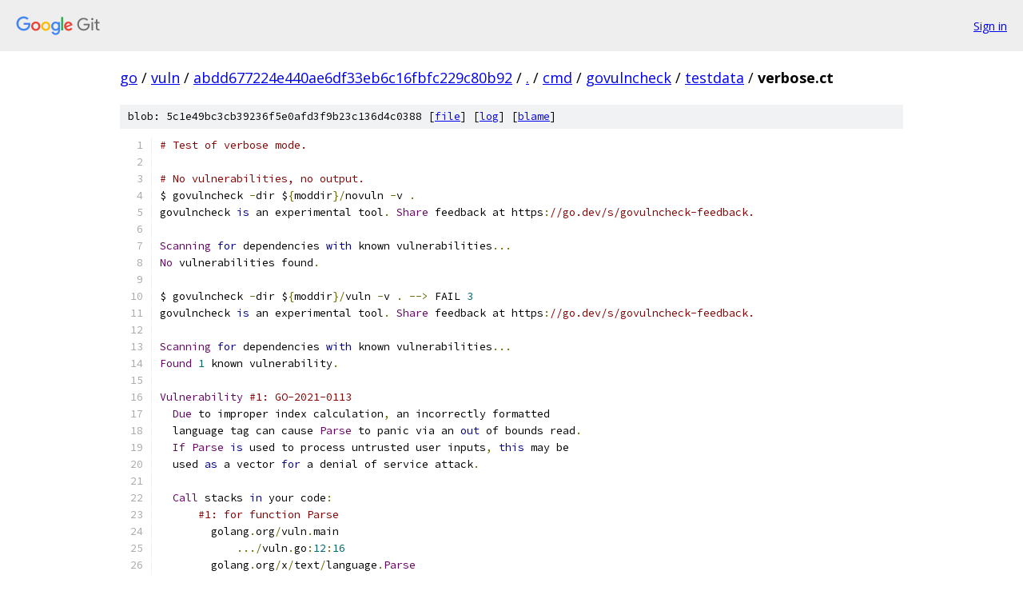

--- FILE ---
content_type: text/html; charset=utf-8
request_url: https://go.googlesource.com/vuln/+/abdd677224e440ae6df33eb6c16fbfc229c80b92/cmd/govulncheck/testdata/verbose.ct
body_size: 2374
content:
<!DOCTYPE html><html lang="en"><head><meta charset="utf-8"><meta name="viewport" content="width=device-width, initial-scale=1"><title>cmd/govulncheck/testdata/verbose.ct - vuln - Git at Google</title><link rel="stylesheet" type="text/css" href="/+static/base.css"><link rel="stylesheet" type="text/css" href="/+static/prettify/prettify.css"><!-- default customHeadTagPart --></head><body class="Site"><header class="Site-header"><div class="Header"><a class="Header-image" href="/"><img src="//www.gstatic.com/images/branding/lockups/2x/lockup_git_color_108x24dp.png" width="108" height="24" alt="Google Git"></a><div class="Header-menu"> <a class="Header-menuItem" href="https://accounts.google.com/AccountChooser?faa=1&amp;continue=https://go.googlesource.com/login/vuln/%2B/abdd677224e440ae6df33eb6c16fbfc229c80b92/cmd/govulncheck/testdata/verbose.ct">Sign in</a> </div></div></header><div class="Site-content"><div class="Container "><div class="Breadcrumbs"><a class="Breadcrumbs-crumb" href="/?format=HTML">go</a> / <a class="Breadcrumbs-crumb" href="/vuln/">vuln</a> / <a class="Breadcrumbs-crumb" href="/vuln/+/abdd677224e440ae6df33eb6c16fbfc229c80b92">abdd677224e440ae6df33eb6c16fbfc229c80b92</a> / <a class="Breadcrumbs-crumb" href="/vuln/+/abdd677224e440ae6df33eb6c16fbfc229c80b92/">.</a> / <a class="Breadcrumbs-crumb" href="/vuln/+/abdd677224e440ae6df33eb6c16fbfc229c80b92/cmd?autodive=0">cmd</a> / <a class="Breadcrumbs-crumb" href="/vuln/+/abdd677224e440ae6df33eb6c16fbfc229c80b92/cmd/govulncheck">govulncheck</a> / <a class="Breadcrumbs-crumb" href="/vuln/+/abdd677224e440ae6df33eb6c16fbfc229c80b92/cmd/govulncheck/testdata">testdata</a> / <span class="Breadcrumbs-crumb">verbose.ct</span></div><div class="u-sha1 u-monospace BlobSha1">blob: 5c1e49bc3cb39236f5e0afd3f9b23c136d4c0388 [<a href="/vuln/+/abdd677224e440ae6df33eb6c16fbfc229c80b92/cmd/govulncheck/testdata/verbose.ct">file</a>] [<a href="/vuln/+log/abdd677224e440ae6df33eb6c16fbfc229c80b92/cmd/govulncheck/testdata/verbose.ct">log</a>] [<a href="/vuln/+blame/abdd677224e440ae6df33eb6c16fbfc229c80b92/cmd/govulncheck/testdata/verbose.ct">blame</a>]</div><table class="FileContents"><tr class="u-pre u-monospace FileContents-line"><td class="u-lineNum u-noSelect FileContents-lineNum" data-line-number="1"></td><td class="FileContents-lineContents" id="1"><span class="com"># Test of verbose mode.</span></td></tr><tr class="u-pre u-monospace FileContents-line"><td class="u-lineNum u-noSelect FileContents-lineNum" data-line-number="2"></td><td class="FileContents-lineContents" id="2"></td></tr><tr class="u-pre u-monospace FileContents-line"><td class="u-lineNum u-noSelect FileContents-lineNum" data-line-number="3"></td><td class="FileContents-lineContents" id="3"><span class="com"># No vulnerabilities, no output.</span></td></tr><tr class="u-pre u-monospace FileContents-line"><td class="u-lineNum u-noSelect FileContents-lineNum" data-line-number="4"></td><td class="FileContents-lineContents" id="4"><span class="pln">$ govulncheck </span><span class="pun">-</span><span class="pln">dir $</span><span class="pun">{</span><span class="pln">moddir</span><span class="pun">}/</span><span class="pln">novuln </span><span class="pun">-</span><span class="pln">v </span><span class="pun">.</span></td></tr><tr class="u-pre u-monospace FileContents-line"><td class="u-lineNum u-noSelect FileContents-lineNum" data-line-number="5"></td><td class="FileContents-lineContents" id="5"><span class="pln">govulncheck </span><span class="kwd">is</span><span class="pln"> an experimental tool</span><span class="pun">.</span><span class="pln"> </span><span class="typ">Share</span><span class="pln"> feedback at https</span><span class="pun">:</span><span class="com">//go.dev/s/govulncheck-feedback.</span></td></tr><tr class="u-pre u-monospace FileContents-line"><td class="u-lineNum u-noSelect FileContents-lineNum" data-line-number="6"></td><td class="FileContents-lineContents" id="6"></td></tr><tr class="u-pre u-monospace FileContents-line"><td class="u-lineNum u-noSelect FileContents-lineNum" data-line-number="7"></td><td class="FileContents-lineContents" id="7"><span class="typ">Scanning</span><span class="pln"> </span><span class="kwd">for</span><span class="pln"> dependencies </span><span class="kwd">with</span><span class="pln"> known vulnerabilities</span><span class="pun">...</span></td></tr><tr class="u-pre u-monospace FileContents-line"><td class="u-lineNum u-noSelect FileContents-lineNum" data-line-number="8"></td><td class="FileContents-lineContents" id="8"><span class="typ">No</span><span class="pln"> vulnerabilities found</span><span class="pun">.</span></td></tr><tr class="u-pre u-monospace FileContents-line"><td class="u-lineNum u-noSelect FileContents-lineNum" data-line-number="9"></td><td class="FileContents-lineContents" id="9"></td></tr><tr class="u-pre u-monospace FileContents-line"><td class="u-lineNum u-noSelect FileContents-lineNum" data-line-number="10"></td><td class="FileContents-lineContents" id="10"><span class="pln">$ govulncheck </span><span class="pun">-</span><span class="pln">dir $</span><span class="pun">{</span><span class="pln">moddir</span><span class="pun">}/</span><span class="pln">vuln </span><span class="pun">-</span><span class="pln">v </span><span class="pun">.</span><span class="pln"> </span><span class="pun">--&gt;</span><span class="pln"> FAIL </span><span class="lit">3</span></td></tr><tr class="u-pre u-monospace FileContents-line"><td class="u-lineNum u-noSelect FileContents-lineNum" data-line-number="11"></td><td class="FileContents-lineContents" id="11"><span class="pln">govulncheck </span><span class="kwd">is</span><span class="pln"> an experimental tool</span><span class="pun">.</span><span class="pln"> </span><span class="typ">Share</span><span class="pln"> feedback at https</span><span class="pun">:</span><span class="com">//go.dev/s/govulncheck-feedback.</span></td></tr><tr class="u-pre u-monospace FileContents-line"><td class="u-lineNum u-noSelect FileContents-lineNum" data-line-number="12"></td><td class="FileContents-lineContents" id="12"></td></tr><tr class="u-pre u-monospace FileContents-line"><td class="u-lineNum u-noSelect FileContents-lineNum" data-line-number="13"></td><td class="FileContents-lineContents" id="13"><span class="typ">Scanning</span><span class="pln"> </span><span class="kwd">for</span><span class="pln"> dependencies </span><span class="kwd">with</span><span class="pln"> known vulnerabilities</span><span class="pun">...</span></td></tr><tr class="u-pre u-monospace FileContents-line"><td class="u-lineNum u-noSelect FileContents-lineNum" data-line-number="14"></td><td class="FileContents-lineContents" id="14"><span class="typ">Found</span><span class="pln"> </span><span class="lit">1</span><span class="pln"> known vulnerability</span><span class="pun">.</span></td></tr><tr class="u-pre u-monospace FileContents-line"><td class="u-lineNum u-noSelect FileContents-lineNum" data-line-number="15"></td><td class="FileContents-lineContents" id="15"></td></tr><tr class="u-pre u-monospace FileContents-line"><td class="u-lineNum u-noSelect FileContents-lineNum" data-line-number="16"></td><td class="FileContents-lineContents" id="16"><span class="typ">Vulnerability</span><span class="pln"> </span><span class="com">#1: GO-2021-0113</span></td></tr><tr class="u-pre u-monospace FileContents-line"><td class="u-lineNum u-noSelect FileContents-lineNum" data-line-number="17"></td><td class="FileContents-lineContents" id="17"><span class="pln">  </span><span class="typ">Due</span><span class="pln"> to improper index calculation</span><span class="pun">,</span><span class="pln"> an incorrectly formatted</span></td></tr><tr class="u-pre u-monospace FileContents-line"><td class="u-lineNum u-noSelect FileContents-lineNum" data-line-number="18"></td><td class="FileContents-lineContents" id="18"><span class="pln">  language tag can cause </span><span class="typ">Parse</span><span class="pln"> to panic via an </span><span class="kwd">out</span><span class="pln"> of bounds read</span><span class="pun">.</span></td></tr><tr class="u-pre u-monospace FileContents-line"><td class="u-lineNum u-noSelect FileContents-lineNum" data-line-number="19"></td><td class="FileContents-lineContents" id="19"><span class="pln">  </span><span class="typ">If</span><span class="pln"> </span><span class="typ">Parse</span><span class="pln"> </span><span class="kwd">is</span><span class="pln"> used to process untrusted user inputs</span><span class="pun">,</span><span class="pln"> </span><span class="kwd">this</span><span class="pln"> may be</span></td></tr><tr class="u-pre u-monospace FileContents-line"><td class="u-lineNum u-noSelect FileContents-lineNum" data-line-number="20"></td><td class="FileContents-lineContents" id="20"><span class="pln">  used </span><span class="kwd">as</span><span class="pln"> a vector </span><span class="kwd">for</span><span class="pln"> a denial of service attack</span><span class="pun">.</span></td></tr><tr class="u-pre u-monospace FileContents-line"><td class="u-lineNum u-noSelect FileContents-lineNum" data-line-number="21"></td><td class="FileContents-lineContents" id="21"></td></tr><tr class="u-pre u-monospace FileContents-line"><td class="u-lineNum u-noSelect FileContents-lineNum" data-line-number="22"></td><td class="FileContents-lineContents" id="22"><span class="pln">  </span><span class="typ">Call</span><span class="pln"> stacks </span><span class="kwd">in</span><span class="pln"> your code</span><span class="pun">:</span></td></tr><tr class="u-pre u-monospace FileContents-line"><td class="u-lineNum u-noSelect FileContents-lineNum" data-line-number="23"></td><td class="FileContents-lineContents" id="23"><span class="pln">      </span><span class="com">#1: for function Parse</span></td></tr><tr class="u-pre u-monospace FileContents-line"><td class="u-lineNum u-noSelect FileContents-lineNum" data-line-number="24"></td><td class="FileContents-lineContents" id="24"><span class="pln">        golang</span><span class="pun">.</span><span class="pln">org</span><span class="pun">/</span><span class="pln">vuln</span><span class="pun">.</span><span class="pln">main</span></td></tr><tr class="u-pre u-monospace FileContents-line"><td class="u-lineNum u-noSelect FileContents-lineNum" data-line-number="25"></td><td class="FileContents-lineContents" id="25"><span class="pln">            </span><span class="pun">.../</span><span class="pln">vuln</span><span class="pun">.</span><span class="pln">go</span><span class="pun">:</span><span class="lit">12</span><span class="pun">:</span><span class="lit">16</span></td></tr><tr class="u-pre u-monospace FileContents-line"><td class="u-lineNum u-noSelect FileContents-lineNum" data-line-number="26"></td><td class="FileContents-lineContents" id="26"><span class="pln">        golang</span><span class="pun">.</span><span class="pln">org</span><span class="pun">/</span><span class="pln">x</span><span class="pun">/</span><span class="pln">text</span><span class="pun">/</span><span class="pln">language</span><span class="pun">.</span><span class="typ">Parse</span></td></tr><tr class="u-pre u-monospace FileContents-line"><td class="u-lineNum u-noSelect FileContents-lineNum" data-line-number="27"></td><td class="FileContents-lineContents" id="27"></td></tr><tr class="u-pre u-monospace FileContents-line"><td class="u-lineNum u-noSelect FileContents-lineNum" data-line-number="28"></td><td class="FileContents-lineContents" id="28"><span class="pln">  </span><span class="typ">Found</span><span class="pln"> </span><span class="kwd">in</span><span class="pun">:</span><span class="pln"> golang</span><span class="pun">.</span><span class="pln">org</span><span class="pun">/</span><span class="pln">x</span><span class="pun">/</span><span class="pln">text</span><span class="pun">/</span><span class="pln">language@v0</span><span class="pun">.</span><span class="lit">3.0</span></td></tr><tr class="u-pre u-monospace FileContents-line"><td class="u-lineNum u-noSelect FileContents-lineNum" data-line-number="29"></td><td class="FileContents-lineContents" id="29"><span class="pln">  </span><span class="typ">Fixed</span><span class="pln"> </span><span class="kwd">in</span><span class="pun">:</span><span class="pln"> golang</span><span class="pun">.</span><span class="pln">org</span><span class="pun">/</span><span class="pln">x</span><span class="pun">/</span><span class="pln">text</span><span class="pun">/</span><span class="pln">language@v0</span><span class="pun">.</span><span class="lit">3.7</span></td></tr><tr class="u-pre u-monospace FileContents-line"><td class="u-lineNum u-noSelect FileContents-lineNum" data-line-number="30"></td><td class="FileContents-lineContents" id="30"><span class="pln">  </span><span class="typ">More</span><span class="pln"> info</span><span class="pun">:</span><span class="pln"> https</span><span class="pun">:</span><span class="com">//pkg.go.dev/vuln/GO-2021-0113</span></td></tr><tr class="u-pre u-monospace FileContents-line"><td class="u-lineNum u-noSelect FileContents-lineNum" data-line-number="31"></td><td class="FileContents-lineContents" id="31"></td></tr><tr class="u-pre u-monospace FileContents-line"><td class="u-lineNum u-noSelect FileContents-lineNum" data-line-number="32"></td><td class="FileContents-lineContents" id="32"><span class="pun">===</span><span class="pln"> </span><span class="typ">Informational</span><span class="pln"> </span><span class="pun">===</span></td></tr><tr class="u-pre u-monospace FileContents-line"><td class="u-lineNum u-noSelect FileContents-lineNum" data-line-number="33"></td><td class="FileContents-lineContents" id="33"></td></tr><tr class="u-pre u-monospace FileContents-line"><td class="u-lineNum u-noSelect FileContents-lineNum" data-line-number="34"></td><td class="FileContents-lineContents" id="34"><span class="typ">The</span><span class="pln"> vulnerabilities below are </span><span class="kwd">in</span><span class="pln"> packages that you </span><span class="kwd">import</span><span class="pun">,</span><span class="pln"> but your code</span></td></tr><tr class="u-pre u-monospace FileContents-line"><td class="u-lineNum u-noSelect FileContents-lineNum" data-line-number="35"></td><td class="FileContents-lineContents" id="35"><span class="pln">doesn</span><span class="str">&#39;t appear to call any vulnerable functions. You may not need to take any</span></td></tr><tr class="u-pre u-monospace FileContents-line"><td class="u-lineNum u-noSelect FileContents-lineNum" data-line-number="36"></td><td class="FileContents-lineContents" id="36"><span class="str">action. See https://pkg.go.dev/golang.org/x/vuln/cmd/govulncheck</span></td></tr><tr class="u-pre u-monospace FileContents-line"><td class="u-lineNum u-noSelect FileContents-lineNum" data-line-number="37"></td><td class="FileContents-lineContents" id="37"><span class="str">for details.</span></td></tr><tr class="u-pre u-monospace FileContents-line"><td class="u-lineNum u-noSelect FileContents-lineNum" data-line-number="38"></td><td class="FileContents-lineContents" id="38"></td></tr><tr class="u-pre u-monospace FileContents-line"><td class="u-lineNum u-noSelect FileContents-lineNum" data-line-number="39"></td><td class="FileContents-lineContents" id="39"><span class="str">Vulnerability #1: GO-2022-0592</span></td></tr><tr class="u-pre u-monospace FileContents-line"><td class="u-lineNum u-noSelect FileContents-lineNum" data-line-number="40"></td><td class="FileContents-lineContents" id="40"><span class="str">  A maliciously crafted path can cause Get and other query functions to consume excessive amounts of CPU and time.</span></td></tr><tr class="u-pre u-monospace FileContents-line"><td class="u-lineNum u-noSelect FileContents-lineNum" data-line-number="41"></td><td class="FileContents-lineContents" id="41"><span class="str">  Found in: github.com/tidwall/gjson@v1.9.2</span></td></tr><tr class="u-pre u-monospace FileContents-line"><td class="u-lineNum u-noSelect FileContents-lineNum" data-line-number="42"></td><td class="FileContents-lineContents" id="42"><span class="str">  Fixed in: github.com/tidwall/gjson@v1.9.3</span></td></tr><tr class="u-pre u-monospace FileContents-line"><td class="u-lineNum u-noSelect FileContents-lineNum" data-line-number="43"></td><td class="FileContents-lineContents" id="43"><span class="str">  More info: https://pkg.go.dev/vuln/GO-2022-0592</span></td></tr><tr class="u-pre u-monospace FileContents-line"><td class="u-lineNum u-noSelect FileContents-lineNum" data-line-number="44"></td><td class="FileContents-lineContents" id="44"></td></tr><tr class="u-pre u-monospace FileContents-line"><td class="u-lineNum u-noSelect FileContents-lineNum" data-line-number="45"></td><td class="FileContents-lineContents" id="45"><span class="str">Vulnerability #2: GO-2021-0265</span></td></tr><tr class="u-pre u-monospace FileContents-line"><td class="u-lineNum u-noSelect FileContents-lineNum" data-line-number="46"></td><td class="FileContents-lineContents" id="46"><span class="str">  GJSON allowed a ReDoS (regular expression denial of service) attack.</span></td></tr><tr class="u-pre u-monospace FileContents-line"><td class="u-lineNum u-noSelect FileContents-lineNum" data-line-number="47"></td><td class="FileContents-lineContents" id="47"><span class="str">  Found in: github.com/tidwall/gjson@v1.9.2</span></td></tr><tr class="u-pre u-monospace FileContents-line"><td class="u-lineNum u-noSelect FileContents-lineNum" data-line-number="48"></td><td class="FileContents-lineContents" id="48"><span class="str">  Fixed in: github.com/tidwall/gjson@v1.9.3</span></td></tr><tr class="u-pre u-monospace FileContents-line"><td class="u-lineNum u-noSelect FileContents-lineNum" data-line-number="49"></td><td class="FileContents-lineContents" id="49"><span class="str">  Platforms: linux/amd64, windows/amd64</span></td></tr><tr class="u-pre u-monospace FileContents-line"><td class="u-lineNum u-noSelect FileContents-lineNum" data-line-number="50"></td><td class="FileContents-lineContents" id="50"><span class="str">  More info: https://pkg.go.dev/vuln/GO-2021-0265</span></td></tr></table><script nonce="Ph3J0EofAI6zTaWkyQUpyw">for (let lineNumEl of document.querySelectorAll('td.u-lineNum')) {lineNumEl.onclick = () => {window.location.hash = `#${lineNumEl.getAttribute('data-line-number')}`;};}</script></div> <!-- Container --></div> <!-- Site-content --><footer class="Site-footer"><div class="Footer"><span class="Footer-poweredBy">Powered by <a href="https://gerrit.googlesource.com/gitiles/">Gitiles</a>| <a href="https://policies.google.com/privacy">Privacy</a>| <a href="https://policies.google.com/terms">Terms</a></span><span class="Footer-formats"><a class="u-monospace Footer-formatsItem" href="?format=TEXT">txt</a> <a class="u-monospace Footer-formatsItem" href="?format=JSON">json</a></span></div></footer></body></html>